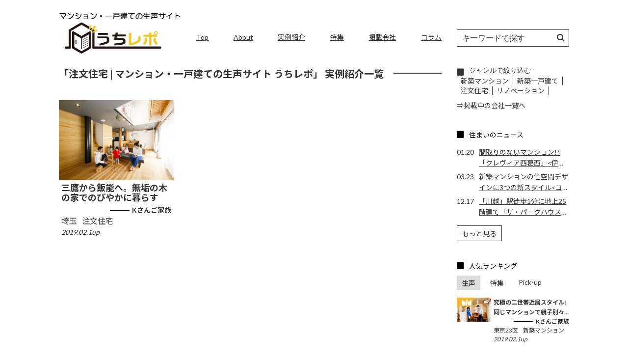

--- FILE ---
content_type: text/html; charset=UTF-8
request_url: http://uchi-repo.jp/category/genre/orderhouse/
body_size: 49686
content:
<!DOCTYPE html>
<html lang="ja" prefix="og: http://ogp.me/ns#">
<head>
	<meta charset="UTF-8">
	<meta name="viewport" content="width=device-width, initial-scale=1, maximum-scale=1, user-scalable=0"/>
	<meta HTTP-EQUIV="CACHE-CONTROL" CONTENT="NO-CACHE">
	<meta http-equiv="X-UA-Compatible" content="IE=edge">   <!-- IEの互換表示無効 -->
	<meta name="format-detection" content="telephone=no">   <!-- 電話番号自動リンク無効 -->
	<meta name="SKYPE_TOOLBAR" content="SKYPE_TOOLBAR_PARSER_COMPATIBLE">   <!-- Skypeによる電話番号置換無効 -->
<link rel="shortcut icon" type="image/png" href="http://uchi-repo.jp/wp-content/themes/Uchirepo/assets/img/favicon.ico" />


<link href="https://use.fontawesome.com/releases/v5.6.3/css/all.css" rel="stylesheet">
<link href="http://uchi-repo.jp/wp-content/themes/Uchirepo/assets/css/fontello.css" rel="stylesheet">
	<link href="http://uchi-repo.jp/wp-content/themes/Uchirepo/assets/css/icon-style.css" rel="stylesheet">
<link href="http://uchi-repo.jp/wp-content/themes/Uchirepo/assets/css/common.css" rel="stylesheet">
<link href="http://uchi-repo.jp/wp-content/themes/Uchirepo/assets/css/style.css" rel="stylesheet">
<link href="http://uchi-repo.jp/wp-content/themes/Uchirepo/assets/css/selfplus_qt.css" rel="stylesheet">
<link href="http://uchi-repo.jp/wp-content/themes/Uchirepo/assets/css/common.css" rel="stylesheet">
<link href="http://uchi-repo.jp/wp-content/themes/Uchirepo/assets/css/add.css" rel="stylesheet">
<script src="https://ajax.googleapis.com/ajax/libs/jquery/3.3.1/jquery.min.js"></script>

		<!-- All in One SEO 4.1.6.2 -->
		<title>注文住宅 | マンション・一戸建ての生声サイト うちレポ</title>
		<meta name="robots" content="noindex, max-snippet:-1, max-image-preview:large, max-video-preview:-1" />
		<link rel="canonical" href="http://uchi-repo.jp/category/genre/orderhouse/" />
		<script type="application/ld+json" class="aioseo-schema">
			{"@context":"https:\/\/schema.org","@graph":[{"@type":"WebSite","@id":"http:\/\/uchi-repo.jp\/#website","url":"http:\/\/uchi-repo.jp\/","name":"\u30de\u30f3\u30b7\u30e7\u30f3\u30fb\u4e00\u6238\u5efa\u3066\u306e\u751f\u58f0\u30b5\u30a4\u30c8 \u3046\u3061\u30ec\u30dd","description":"\u3046\u3061\u30ec\u30dd\u306f\u53d6\u6750\u306b\u57fa\u3065\u304f\u4f4f\u307e\u3044\u306e\u751f\u58f0\u8a18\u4e8b\u3092\u4e2d\u5fc3\u306b\u3001\u5bb6\uff08\u3046\u3061\uff09\u306b\u95a2\u3059\u308b\u69d8\u3005\u306a\u60c5\u5831\u3092\u304a\u5c4a\u3051\u3059\u308b\u4f4f\u307e\u3044\u306e\u7dcf\u5408\u60c5\u5831\u30b5\u30a4\u30c8\u3067\u3059\u3002","inLanguage":"ja","publisher":{"@id":"http:\/\/uchi-repo.jp\/#organization"}},{"@type":"Organization","@id":"http:\/\/uchi-repo.jp\/#organization","name":"\u30de\u30f3\u30b7\u30e7\u30f3\u30fb\u4e00\u6238\u5efa\u3066\u306e\u751f\u58f0\u30b5\u30a4\u30c8 \u3046\u3061\u30ec\u30dd","url":"http:\/\/uchi-repo.jp\/","sameAs":["https:\/\/twitter.com\/2D4tafGdgt5A5Dc"]},{"@type":"BreadcrumbList","@id":"http:\/\/uchi-repo.jp\/category\/genre\/orderhouse\/#breadcrumblist","itemListElement":[{"@type":"ListItem","@id":"http:\/\/uchi-repo.jp\/#listItem","position":1,"item":{"@type":"WebPage","@id":"http:\/\/uchi-repo.jp\/","name":"\u30db\u30fc\u30e0","description":"\u4f4f\u307e\u3044\u306e\u201d\u751f\u58f0\u201d\u8a18\u4e8b\u306f\u9762\u767d\u3044\uff01\u300c\u3046\u3061\u30ec\u30dd\u300d\u306f\u301d\u5bb6\u3008\u3046\u3061\u3009\u2033\u306b\u95a2\u308f\u308b\u69d8\u3005\u306a\u60c5\u5831\u3092\u3001\u69d8\u3005\u306a\u4eba\u305f\u3061\u306e\u301d\u751f\u306e\u58f0\u2033\u3092\u901a\u3057\u3066\u7686\u3055\u3093\u306b\u304a\u5c4a\u3051\u3057\u307e\u3059\u3002","url":"http:\/\/uchi-repo.jp\/"},"nextItem":"http:\/\/uchi-repo.jp\/category\/genre\/#listItem"},{"@type":"ListItem","@id":"http:\/\/uchi-repo.jp\/category\/genre\/#listItem","position":2,"item":{"@type":"WebPage","@id":"http:\/\/uchi-repo.jp\/category\/genre\/","name":"\u30b8\u30e3\u30f3\u30eb\u3067\u7d5e\u308a\u8fbc\u3080","url":"http:\/\/uchi-repo.jp\/category\/genre\/"},"nextItem":"http:\/\/uchi-repo.jp\/category\/genre\/orderhouse\/#listItem","previousItem":"http:\/\/uchi-repo.jp\/#listItem"},{"@type":"ListItem","@id":"http:\/\/uchi-repo.jp\/category\/genre\/orderhouse\/#listItem","position":3,"item":{"@type":"WebPage","@id":"http:\/\/uchi-repo.jp\/category\/genre\/orderhouse\/","name":"\u6ce8\u6587\u4f4f\u5b85","url":"http:\/\/uchi-repo.jp\/category\/genre\/orderhouse\/"},"previousItem":"http:\/\/uchi-repo.jp\/category\/genre\/#listItem"}]},{"@type":"CollectionPage","@id":"http:\/\/uchi-repo.jp\/category\/genre\/orderhouse\/#collectionpage","url":"http:\/\/uchi-repo.jp\/category\/genre\/orderhouse\/","name":"\u6ce8\u6587\u4f4f\u5b85 | \u30de\u30f3\u30b7\u30e7\u30f3\u30fb\u4e00\u6238\u5efa\u3066\u306e\u751f\u58f0\u30b5\u30a4\u30c8 \u3046\u3061\u30ec\u30dd","inLanguage":"ja","isPartOf":{"@id":"http:\/\/uchi-repo.jp\/#website"},"breadcrumb":{"@id":"http:\/\/uchi-repo.jp\/category\/genre\/orderhouse\/#breadcrumblist"}}]}
		</script>
		<script type="text/javascript" >
			window.ga=window.ga||function(){(ga.q=ga.q||[]).push(arguments)};ga.l=+new Date;
			ga('create', "UA-133513185-1", 'auto');
			ga('send', 'pageview');
		</script>
		<script async src="https://www.google-analytics.com/analytics.js"></script>
		<!-- All in One SEO -->

<link rel='dns-prefetch' href='//s.w.org' />
<link rel="alternate" type="application/rss+xml" title="マンション・一戸建ての生声サイト うちレポ &raquo; 注文住宅 カテゴリーのフィード" href="http://uchi-repo.jp/category/genre/orderhouse/feed/" />
		<script type="text/javascript">
			window._wpemojiSettings = {"baseUrl":"https:\/\/s.w.org\/images\/core\/emoji\/13.1.0\/72x72\/","ext":".png","svgUrl":"https:\/\/s.w.org\/images\/core\/emoji\/13.1.0\/svg\/","svgExt":".svg","source":{"concatemoji":"http:\/\/uchi-repo.jp\/wp-includes\/js\/wp-emoji-release.min.js?ver=5.8.12"}};
			!function(e,a,t){var n,r,o,i=a.createElement("canvas"),p=i.getContext&&i.getContext("2d");function s(e,t){var a=String.fromCharCode;p.clearRect(0,0,i.width,i.height),p.fillText(a.apply(this,e),0,0);e=i.toDataURL();return p.clearRect(0,0,i.width,i.height),p.fillText(a.apply(this,t),0,0),e===i.toDataURL()}function c(e){var t=a.createElement("script");t.src=e,t.defer=t.type="text/javascript",a.getElementsByTagName("head")[0].appendChild(t)}for(o=Array("flag","emoji"),t.supports={everything:!0,everythingExceptFlag:!0},r=0;r<o.length;r++)t.supports[o[r]]=function(e){if(!p||!p.fillText)return!1;switch(p.textBaseline="top",p.font="600 32px Arial",e){case"flag":return s([127987,65039,8205,9895,65039],[127987,65039,8203,9895,65039])?!1:!s([55356,56826,55356,56819],[55356,56826,8203,55356,56819])&&!s([55356,57332,56128,56423,56128,56418,56128,56421,56128,56430,56128,56423,56128,56447],[55356,57332,8203,56128,56423,8203,56128,56418,8203,56128,56421,8203,56128,56430,8203,56128,56423,8203,56128,56447]);case"emoji":return!s([10084,65039,8205,55357,56613],[10084,65039,8203,55357,56613])}return!1}(o[r]),t.supports.everything=t.supports.everything&&t.supports[o[r]],"flag"!==o[r]&&(t.supports.everythingExceptFlag=t.supports.everythingExceptFlag&&t.supports[o[r]]);t.supports.everythingExceptFlag=t.supports.everythingExceptFlag&&!t.supports.flag,t.DOMReady=!1,t.readyCallback=function(){t.DOMReady=!0},t.supports.everything||(n=function(){t.readyCallback()},a.addEventListener?(a.addEventListener("DOMContentLoaded",n,!1),e.addEventListener("load",n,!1)):(e.attachEvent("onload",n),a.attachEvent("onreadystatechange",function(){"complete"===a.readyState&&t.readyCallback()})),(n=t.source||{}).concatemoji?c(n.concatemoji):n.wpemoji&&n.twemoji&&(c(n.twemoji),c(n.wpemoji)))}(window,document,window._wpemojiSettings);
		</script>
		<style type="text/css">
img.wp-smiley,
img.emoji {
	display: inline !important;
	border: none !important;
	box-shadow: none !important;
	height: 1em !important;
	width: 1em !important;
	margin: 0 .07em !important;
	vertical-align: -0.1em !important;
	background: none !important;
	padding: 0 !important;
}
</style>
	<link rel='stylesheet' id='wp-block-library-css'  href='http://uchi-repo.jp/wp-includes/css/dist/block-library/style.min.css?ver=5.8.12' type='text/css' media='all' />
<link rel='stylesheet' id='contact-form-7-css'  href='http://uchi-repo.jp/wp-content/plugins/contact-form-7/includes/css/styles.css?ver=5.5.3' type='text/css' media='all' />
<link rel='stylesheet' id='contact-form-7-confirm-css'  href='http://uchi-repo.jp/wp-content/plugins/contact-form-7-add-confirm/includes/css/styles.css?ver=5.1' type='text/css' media='all' />
<link rel='stylesheet' id='wpcf7-redirect-script-frontend-css'  href='http://uchi-repo.jp/wp-content/plugins/wpcf7-redirect/build/css/wpcf7-redirect-frontend.min.css?ver=5.8.12' type='text/css' media='all' />
<link rel='stylesheet' id='site-css-css'  href='http://uchi-repo.jp/wp-content/themes/Uchirepo/assets/css/style.css?ver=1628646909' type='text/css' media='all' />
<script type='text/javascript' src='http://uchi-repo.jp/wp-includes/js/jquery/jquery.min.js?ver=3.6.0' id='jquery-core-js'></script>
<script type='text/javascript' src='http://uchi-repo.jp/wp-includes/js/jquery/jquery-migrate.min.js?ver=3.3.2' id='jquery-migrate-js'></script>
<link rel="https://api.w.org/" href="http://uchi-repo.jp/wp-json/" /><link rel="alternate" type="application/json" href="http://uchi-repo.jp/wp-json/wp/v2/categories/4" /><link rel="EditURI" type="application/rsd+xml" title="RSD" href="http://uchi-repo.jp/xmlrpc.php?rsd" />
<link rel="wlwmanifest" type="application/wlwmanifest+xml" href="http://uchi-repo.jp/wp-includes/wlwmanifest.xml" /> 
<meta name="generator" content="WordPress 5.8.12" />
</head>
<body><div class="conts">
	<div class="container conts-flex">
		<div class="l-main">
			<header id="header">
	<div class="l-header_main">
		<div class="l-header1">
			<div class="h-logo">
				<h1>
					<a href="http://uchi-repo.jp">
						<img src="http://uchi-repo.jp/wp-content/themes/Uchirepo/assets/img/logo.png" alt="">
					</a>
				</h1>
			</div>
		</div>
		<div class="l-header2">
			<div class="h-count">
				<div class="date">
					<p>
						2024.12.25						更新
					</p>
				</div>
				<div class="count">
						掲載実例
						<div class="count_main" id="count"></div>
						 組
				</div>
				<script>
										var str = '10';
					var content = str.split("");
					if(content.length<=6){
						for(var j = 0;j<6-content.length;j++){
							var c_span = document.createElement("span");
							c_span.innerHTML = '0';
							$("#count").append(c_span); 
						}
					}
					for(var i = 0;i<content.length;i++){
						var c_span = document.createElement("span");
						c_span.innerHTML = content[i];
						$("#count").append(c_span); 
					}
				</script>
			</div>
			<div class="h-menu">
				<ul id="menu-%e3%82%b0%e3%83%ad%e3%83%bc%e3%83%90%e3%83%ab%e3%83%a1%e3%83%8b%e3%83%a5%e3%83%bc" class="menu"><li id="menu-item-91" class="menu-item menu-item-type-post_type menu-item-object-page menu-item-home menu-item-91"><a href="http://uchi-repo.jp/">Top</a></li>
<li id="menu-item-240" class="menu-item menu-item-type-post_type menu-item-object-page menu-item-240"><a href="http://uchi-repo.jp/about/">About</a></li>
<li id="menu-item-121" class="menu-item menu-item-type-custom menu-item-object-custom menu-item-121"><a href="http://uchi-repo.jp/illustration/">実例紹介</a></li>
<li id="menu-item-132" class="menu-item menu-item-type-custom menu-item-object-custom menu-item-132"><a href="http://uchi-repo.jp/feature/">特集</a></li>
<li id="menu-item-120" class="menu-item menu-item-type-custom menu-item-object-custom menu-item-120"><a href="http://uchi-repo.jp/realestate">掲載会社</a></li>
<li id="menu-item-1018" class="menu-item menu-item-type-custom menu-item-object-custom menu-item-1018"><a href="http://uchi-repo.jp/column/">コラム</a></li>
</ul>			</div>
		</div>
	</div>
</header>			<div class="c-title01">
				<h2>
					「注文住宅 | マンション・一戸建ての生声サイト うちレポ」 実例紹介一覧
					<span></span>
				</h2>
			</div>
			<div class="c-list01">
				<div class="c-list01_main  c-pagi--list">
						                            <div class="c-list01_items news-none">									<a href="http://uchi-repo.jp/illustration/264/">
										<div class="img">
											<img width="1024" height="683" src="http://uchi-repo.jp/wp-content/uploads/2019/01/MG_4307-e1548842421218.jpg" class="attachment-full size-full wp-post-image" alt="" loading="lazy" />										</div>
										<div class="inner">
																								<div class="tlt">
														<h3 class="textlimit textline__2">
															三鷹から飯能へ。無垢の木の家でのびやかに暮らす														</h3>
													</div>
																																					<div class="name">
														<p>
															<span></span>
															Kさんご家族														</p>
													</div>
																								<div class="cats">
																								<p class="cats_items">
													埼玉												</p>
												<p class="cats_items">
													注文住宅												</p>
											</div>
											<div class="cats cats_bold">
												<!-- Common Taxonomy -->
																																							<!-- End Common Taxonomy -->
											</div>
											<div class="date">
												<p>
													2019.02.1up
												</p>
											</div>
										</div>
									</a>
								</div>
	                        				</div>
				<input type="hidden" id="current_page" value="">
				<input type="hidden" id="show_per_page" value="">
				<div class="c-pager">
					<div class="c-pager__content pagination">
					</div>
				</div>
			</div>
		</div>
		<div class="l-sidebar">
			<div id="search-3" class="sidebar-main"><div class="sidebar-main">
	<form role="search" method="get" class="searchform" action="http://uchi-repo.jp/">
	      <input type="text" class="search-field"
	          placeholder="キーワードで探す"
	          value="" name="s" />
	    <label class="label__submit"><input type="submit" value="" /></label>
	</form>
</div></div><div id="categorycommon_widget-2" class="sidebar-main">			<div class="sidebar-main">
				<div class="c-cats_list">
					<div class="c-cats_main" id="cats_list">
						<div class="c-cats_child">										<div class="c-cats_tlt">
											<p class="icon-common01 fontello">
												 ジャンルで絞り込む											</p>
										</div>
									<ul>								           <li>
								           	<a href="http://uchi-repo.jp/category/genre/newmansion/">
								           		新築マンション								           	</a>
								           </li>
								           								           <li>
								           	<a href="http://uchi-repo.jp/category/genre/new_detachedhouse/">
								           		新築一戸建て								           	</a>
								           </li>
								           								           <li>
								           	<a href="http://uchi-repo.jp/category/genre/orderhouse/">
								           		注文住宅								           	</a>
								           </li>
								           								           <li>
								           	<a href="http://uchi-repo.jp/category/genre/renovation/">
								           		リノベーション								           	</a>
								           </li>
								           </ul></div>						<a href="http://uchi-repo.jp/realestate" class="cats_list__link">⇒掲載中の会社一覧へ</a>
					</div>
				</div>
			</div>
		</div><div id="news_widget-3" class="sidebar-main">				<h2 class="sidebartitle">住まいのニュース</h2>                <div class="c-newsList c-newsList_sidebar">
                                            <div class="c-newsList_main">
                                                           <div class="items">
                                    <a href="http://uchi-repo.jp/news/press/2012/">
                                        <p class="date">01.20</p>
                                        <p class="tlt textlimit textline__2">間取りのないマンション!? 「クレヴィア西葛西」<伊藤忠都市開発></p>
                                    </a>
                                </div>
                                                           <div class="items">
                                    <a href="http://uchi-repo.jp/news/press/1964/">
                                        <p class="date">03.23</p>
                                        <p class="tlt textlimit textline__2">新築マンションの住空間デザインに3つの新スタイル<コスモスイニシア></p>
                                    </a>
                                </div>
                                                           <div class="items">
                                    <a href="http://uchi-repo.jp/news/press/1956/">
                                        <p class="date">12.17</p>
                                        <p class="tlt textlimit textline__2">「川越」駅徒歩1分に地上25階建て「ザ・パークハウス　川越タワー」<三菱地所レジテンス・大栄不動産></p>
                                    </a>
                                </div>
                                                    </div>
                                    </div>
                <div class="c-btn01">
                    <a href="http://uchi-repo.jp/news">もっと見る</a>
                </div>
            </div>
		<div id="media_image-2" class="sidebar-main"><a href="http://uchi-repo.jp/qa/"><img width="300" height="196" src="http://uchi-repo.jp/wp-content/uploads/2019/03/qa-banner-300x196.jpg" class="image wp-image-781  attachment-medium size-medium" alt="" loading="lazy" style="max-width: 100%; height: auto;" srcset="http://uchi-repo.jp/wp-content/uploads/2019/03/qa-banner-300x196.jpg 300w, http://uchi-repo.jp/wp-content/uploads/2019/03/qa-banner.jpg 600w" sizes="(max-width: 300px) 100vw, 300px" /></a></div><div id="recentpost_widget-2" class="sidebar-main">        
            <h2 class="sidebartitle">人気ランキング</h2>            <div class="sidebarTab">
                <div class="tablink">
                    <a href="javascript:void(0)" class="tablink_items active"  onclick="openPost(event, 'illustration')">生声</a>
                    <a href="javascript:void(0)" class="tablink_items"  onclick="openPost(event, 'feature')">特集</a>
                    <a href="javascript:void(0)" class="tablink_items" onclick="openPost(event, 'pickup')">Pick-up</a>
                </div>
                <div id="illustration" class="tabcontent active">
                    <div class="c-list03 tab-content">
                                                    <div class="c-list03_main">
                                                                    <a href="http://uchi-repo.jp/illustration/133/">
                                        <div class="c-list03_items">
                                            <div class="img">
                                                <div class="thumb">
                                                    <img width="960" height="641" src="http://uchi-repo.jp/wp-content/uploads/2018/12/v133_main_190201daikyo.jpg" class="attachment-full size-full wp-post-image" alt="" loading="lazy" srcset="http://uchi-repo.jp/wp-content/uploads/2018/12/v133_main_190201daikyo.jpg 960w, http://uchi-repo.jp/wp-content/uploads/2018/12/v133_main_190201daikyo-300x200.jpg 300w, http://uchi-repo.jp/wp-content/uploads/2018/12/v133_main_190201daikyo-768x513.jpg 768w" sizes="(max-width: 960px) 100vw, 960px" />                                                </div>
                                            </div>
                                            <div class="inner">
                                                                                                        <div class="tlt">
                                                            <h3 class="textlimit textline__2">
                                                                究極の二世帯近居スタイル!同じマンションで親子別々の住戸を購入                                                            </h3>
                                                        </div>
                                                                                                                                                                <div class="name">
                                                            <p>
                                                                <span></span>
                                                                Kさんご家族                                                            </p>
                                                        </div>
                                                                                                        <div class="cats">
                                                                                                        <p class="cats_items">
                                                        東京23区                                                    </p>
                                                    <p class="cats_items">
                                                        新築マンション                                                    </p>
                                                </div>
                                                <div class="date">
                                                    <p>
                                                        2019.02.1up
                                                    </p>
                                                </div>
                                            </div>
                                        </div>
                                    </a>
                                                                    <a href="http://uchi-repo.jp/illustration/19/">
                                        <div class="c-list03_items">
                                            <div class="img">
                                                <div class="thumb">
                                                    <img width="1024" height="683" src="http://uchi-repo.jp/wp-content/uploads/2018/08/MG_4728-e1548836471568.jpg" class="attachment-full size-full wp-post-image" alt="" loading="lazy" />                                                </div>
                                            </div>
                                            <div class="inner">
                                                                                                        <div class="tlt">
                                                            <h3 class="textlimit textline__2">
                                                                東京の変化を見渡す一面ガラス窓のダイレクトビューは、何年経っても一番の贅沢です                                                            </h3>
                                                        </div>
                                                                                                                                                                <div class="name">
                                                            <p>
                                                                <span></span>
                                                                Nさんご夫妻                                                            </p>
                                                        </div>
                                                                                                        <div class="cats">
                                                                                                        <p class="cats_items">
                                                        東京23区                                                    </p>
                                                    <p class="cats_items">
                                                        新築マンション                                                    </p>
                                                </div>
                                                <div class="date">
                                                    <p>
                                                        2019.02.1up
                                                    </p>
                                                </div>
                                            </div>
                                        </div>
                                    </a>
                                                                    <a href="http://uchi-repo.jp/illustration/1398/">
                                        <div class="c-list03_items">
                                            <div class="img">
                                                <div class="thumb">
                                                    <img width="1024" height="683" src="http://uchi-repo.jp/wp-content/uploads/2019/10/190929z048-e1570086174280.jpg" class="attachment-full size-full wp-post-image" alt="" loading="lazy" />                                                </div>
                                            </div>
                                            <div class="inner">
                                                                                                        <div class="tlt">
                                                            <h3 class="textlimit textline__2">
                                                                突き抜ける空！ 開放感抜群のリビング！ 夢にまで見た“東京×100㎡×リノベマンション”                                                            </h3>
                                                        </div>
                                                                                                                                                                <div class="name">
                                                            <p>
                                                                <span></span>
                                                                Tさんご夫妻                                                            </p>
                                                        </div>
                                                                                                        <div class="cats">
                                                                                                        <p class="cats_items">
                                                        東京23区                                                    </p>
                                                    <p class="cats_items">
                                                        リノベーション                                                    </p>
                                                </div>
                                                <div class="date">
                                                    <p>
                                                        2019.10.15up
                                                    </p>
                                                </div>
                                            </div>
                                        </div>
                                    </a>
                                                            </div>
                            <div class="c-btn01">
                                <a href="http://uchi-repo.jp/illustration">もっと見る</a>
                            </div>
                                            </div>
                </div>
                <div id="feature" class="tabcontent">
                    <div class="c-list03 tab-content">
                                                    <div class="c-list03_main">
                                                                    <a href="http://uchi-repo.jp/feature/149/">
                                        <div class="c-list03_items">
                                            <div class="img">
                                                <div class="thumb">
                                                    <img width="1920" height="1527" src="http://uchi-repo.jp/wp-content/uploads/2018/12/9b20ffc7cd87b3e2c4d401a3baea834d_m.jpg" class="attachment-full size-full wp-post-image" alt="" loading="lazy" srcset="http://uchi-repo.jp/wp-content/uploads/2018/12/9b20ffc7cd87b3e2c4d401a3baea834d_m.jpg 1920w, http://uchi-repo.jp/wp-content/uploads/2018/12/9b20ffc7cd87b3e2c4d401a3baea834d_m-300x239.jpg 300w, http://uchi-repo.jp/wp-content/uploads/2018/12/9b20ffc7cd87b3e2c4d401a3baea834d_m-768x611.jpg 768w, http://uchi-repo.jp/wp-content/uploads/2018/12/9b20ffc7cd87b3e2c4d401a3baea834d_m-1024x814.jpg 1024w" sizes="(max-width: 1920px) 100vw, 1920px" />                                                </div>
                                            </div>
                                            <div class="inner">
                                                <div class="tlt">
                                                    <h3 class="textlimit textline__2">
                                                        変化と多様化の時代に適応する「住まい」選びの極意とは？                                                    </h3>
                                                </div>
                                                <div class="cats">
                                                                                                        <p class="cats_items">
                                                                                                            </p>
                                                    <p class="cats_items">
                                                                                                            </p>
                                                </div>
                                                <div class="date">
                                                    <p>
                                                        2019.02.1up
                                                    </p>
                                                </div>
                                            </div>
                                        </div>
                                    </a>
                                                                    <a href="http://uchi-repo.jp/feature/1858/">
                                        <div class="c-list03_items">
                                            <div class="img">
                                                <div class="thumb">
                                                    <img width="1060" height="707" src="http://uchi-repo.jp/wp-content/uploads/2021/06/machirepo_kasukabe_main.jpg" class="attachment-full size-full wp-post-image" alt="" loading="lazy" srcset="http://uchi-repo.jp/wp-content/uploads/2021/06/machirepo_kasukabe_main.jpg 1060w, http://uchi-repo.jp/wp-content/uploads/2021/06/machirepo_kasukabe_main-300x200.jpg 300w, http://uchi-repo.jp/wp-content/uploads/2021/06/machirepo_kasukabe_main-768x512.jpg 768w, http://uchi-repo.jp/wp-content/uploads/2021/06/machirepo_kasukabe_main-1024x683.jpg 1024w" sizes="(max-width: 1060px) 100vw, 1060px" />                                                </div>
                                            </div>
                                            <div class="inner">
                                                <div class="tlt">
                                                    <h3 class="textlimit textline__2">
                                                        うちレポ×街レポvol.2  通勤も子育てもラクラク！　理想のベッドタウン、春日部                                                    </h3>
                                                </div>
                                                <div class="cats">
                                                                                                        <p class="cats_items">
                                                                                                            </p>
                                                    <p class="cats_items">
                                                                                                            </p>
                                                </div>
                                                <div class="date">
                                                    <p>
                                                        2021.06.3up
                                                    </p>
                                                </div>
                                            </div>
                                        </div>
                                    </a>
                                                                    <a href="http://uchi-repo.jp/feature/273/">
                                        <div class="c-list03_items">
                                            <div class="img">
                                                <div class="thumb">
                                                    <img width="1024" height="683" src="http://uchi-repo.jp/wp-content/uploads/2019/01/edcd06041ec243e0a13d787eb1d37884_m-e1548846899969.jpg" class="attachment-full size-full wp-post-image" alt="" loading="lazy" />                                                </div>
                                            </div>
                                            <div class="inner">
                                                <div class="tlt">
                                                    <h3 class="textlimit textline__2">
                                                        激動の2019年 どうなる!?首都圏の住宅市場                                                    </h3>
                                                </div>
                                                <div class="cats">
                                                                                                        <p class="cats_items">
                                                                                                            </p>
                                                    <p class="cats_items">
                                                                                                            </p>
                                                </div>
                                                <div class="date">
                                                    <p>
                                                        2019.02.1up
                                                    </p>
                                                </div>
                                            </div>
                                        </div>
                                    </a>
                                                            </div>
                            <div class="c-btn01">
                                <a href="http://uchi-repo.jp/feature">もっと見る</a>
                            </div>
                                            </div>
                </div>
                <div id="pickup" class="tabcontent">
                    <div class="c-list03 tab-content">
                                                    <div class="c-list03_main">
                                                                    <a href="http://uchi-repo.jp/news/pick_up/155/">
                                        <div class="c-list03_items">
                                            <div class="img">
                                                <div class="thumb">
                                                    <img width="1024" height="683" src="http://uchi-repo.jp/wp-content/uploads/2018/12/IMG_4394-e1548846496157.jpg" class="attachment-full size-full wp-post-image" alt="" loading="lazy" />                                                </div>
                                            </div>
                                            <div class="inner">
                                                <div class="tlt">
                                                    <h3 class="textlimit textline__2">
                                                        進化する東京イースト！次の波は金町へ？                                                    </h3>
                                                </div>
                                                <div class="cats">
                                                                                                        <p class="cats_items">
                                                                                                            </p>
                                                    <p class="cats_items">
                                                                                                            </p>
                                                </div>
                                                <div class="date">
                                                    <p>
                                                        2019.02.1up
                                                    </p>
                                                </div>
                                            </div>
                                        </div>
                                    </a>
                                                                    <a href="http://uchi-repo.jp/news/pick_up/934/">
                                        <div class="c-list03_items">
                                            <div class="img">
                                                <div class="thumb">
                                                    <img width="1024" height="683" src="http://uchi-repo.jp/wp-content/uploads/2019/04/IMG_5539-e1556679189189.jpg" class="attachment-full size-full wp-post-image" alt="" loading="lazy" />                                                </div>
                                            </div>
                                            <div class="inner">
                                                <div class="tlt">
                                                    <h3 class="textlimit textline__2">
                                                        20年越しの大改革！ 変わる”鶴瀬”の飾らない暮らし                                                    </h3>
                                                </div>
                                                <div class="cats">
                                                                                                        <p class="cats_items">
                                                                                                            </p>
                                                    <p class="cats_items">
                                                                                                            </p>
                                                </div>
                                                <div class="date">
                                                    <p>
                                                        2019.05.1up
                                                    </p>
                                                </div>
                                            </div>
                                        </div>
                                    </a>
                                                                    <a href="http://uchi-repo.jp/news/pick_up/638/">
                                        <div class="c-list03_items">
                                            <div class="img">
                                                <div class="thumb">
                                                    <img width="2736" height="1824" src="http://uchi-repo.jp/wp-content/uploads/2019/02/IMG_4867.jpg" class="attachment-full size-full wp-post-image" alt="" loading="lazy" srcset="http://uchi-repo.jp/wp-content/uploads/2019/02/IMG_4867.jpg 2736w, http://uchi-repo.jp/wp-content/uploads/2019/02/IMG_4867-300x200.jpg 300w, http://uchi-repo.jp/wp-content/uploads/2019/02/IMG_4867-768x512.jpg 768w, http://uchi-repo.jp/wp-content/uploads/2019/02/IMG_4867-1024x683.jpg 1024w" sizes="(max-width: 2736px) 100vw, 2736px" />                                                </div>
                                            </div>
                                            <div class="inner">
                                                <div class="tlt">
                                                    <h3 class="textlimit textline__2">
                                                        大変貌を遂げた武蔵小金井駅前　更なる再開発が進む注目エリアへ、いざ！                                                    </h3>
                                                </div>
                                                <div class="cats">
                                                                                                        <p class="cats_items">
                                                                                                            </p>
                                                    <p class="cats_items">
                                                                                                            </p>
                                                </div>
                                                <div class="date">
                                                    <p>
                                                        2019.03.1up
                                                    </p>
                                                </div>
                                            </div>
                                        </div>
                                    </a>
                                                            </div>
                            <div class="c-btn01">
                                <a href="http://uchi-repo.jp/newstax/pick_up">もっと見る</a>
                            </div>
                                            </div>
                </div>
            </div>
            <script>
                function openPost(evt, postName) {
                    var i, tabcontent, tablinks;
                    tabcontent = document.getElementsByClassName("tabcontent");
                    for (i = 0; i < tabcontent.length; i++) {
                        tabcontent[i].style.display = "none";
                    }
                    tablinks = document.getElementsByClassName("tablink_items");
                    for (i = 0; i < tablinks.length; i++) {
                        tablinks[i].className = tablinks[i].className.replace(" active", "");
                    }
                    document.getElementById(postName).style.display = "block";
                    evt.currentTarget.className += " active";
                }
            </script>
        </div>
        <div id="messageform_widget-2" class="sidebar-main">			<div class="sidebar-main">
				<div class="c-message">
					<div class="c-message_main">
						<h3>
							うちレポへのご意見をお聞かせ下さい
						</h3>
						<div role="form" class="wpcf7" id="wpcf7-f185-o1" lang="ja" dir="ltr">
<div class="screen-reader-response"><p role="status" aria-live="polite" aria-atomic="true"></p> <ul></ul></div>
<form name="contact_form" action="/category/genre/orderhouse/#wpcf7-f185-o1" method="post" class="wpcf7-form init" novalidate="novalidate" data-status="init">
<div style="display: none;">
<input type="hidden" name="_wpcf7" value="185" />
<input type="hidden" name="_wpcf7_version" value="5.5.3" />
<input type="hidden" name="_wpcf7_locale" value="ja" />
<input type="hidden" name="_wpcf7_unit_tag" value="wpcf7-f185-o1" />
<input type="hidden" name="_wpcf7_container_post" value="0" />
<input type="hidden" name="_wpcf7_posted_data_hash" value="" />
</div>
<p><span class="wpcf7-form-control-wrap message"><textarea name="message" cols="40" rows="10" class="wpcf7-form-control wpcf7-textarea wpcf7-validates-as-required" aria-required="true" aria-invalid="false"></textarea></span><br />
<input type="submit" value="うちレポに意見を送る" class="wpcf7-form-control has-spinner wpcf7-submit btn" /></p>
<div class="wpcf7-response-output" aria-hidden="true"></div></form></div>						<a href="http://uchi-repo.jp/wordpress/contact/" class="link">ご返信の必要なお問い合わせはこちら</a>
					</div>
				</div>
			</div>
		</div><div id="banner_widget-3" class="sidebar-main">			<div class="sidebar-main">
				<div class="c-banner">
					<div class="c-banner_main">
						<div class="c-banner_items">
							<a href="">
								<img src="" />
							</a>
							<a href="">
								<img src="" />
							</a>
							<a href="">
								<img src="" />
							</a>
							<a href="">
								<img src="" />
							</a>
							<a href="">
								<img src="" />
							</a>
						</div>
					</div>
				</div>
			</div>
		</div><div id="banner_widget-2" class="sidebar-main">			<div class="sidebar-main">
				<div class="c-banner">
					<div class="c-banner_main">
						<div class="c-banner_items">
							<a href="https://lions-mansion.jp/lions/?trflg=1">
								<img src="http://uchi-repo.jp/wp-content/uploads/2019/01/a01_bnr_190201daikyo.jpg" />
							</a>
							<a href="https://lions-mansion.jp/lions/?trflg=1">
								<img src="http://uchi-repo.jp/wp-content/uploads/2019/01/a01_bnr_190201daikyo.jpg" />
							</a>
							<a href="http://www.sankyo-group.com/modelhouse/">
								<img src="http://uchi-repo.jp/wp-content/uploads/2019/01/bnr_a02_190201sankyokensetsu.jpg" />
							</a>
							<a href="https://www.cs-mansion.net/renovation">
								<img src="http://uchi-repo.jp/wp-content/uploads/2019/10/シーズクリエイト_バナー.jpg" />
							</a>
							<a href="https://www.sgr-sumai.jp/">
								<img src="http://uchi-repo.jp/wp-content/uploads/2019/09/sougoujisho_link-01.jpg" />
							</a>
						</div>
					</div>
				</div>
			</div>
		</div>		</div>
	</div>
</div>
<footer id="footer">
	<div class="container">
		<div class="l-footer_main">
			<div class="f-menu">
				<ul id="menu-%e3%83%95%e3%83%83%e3%82%bf%e3%83%bc%e3%83%a1%e3%83%8b%e3%83%a5%e3%83%bc" class="footer-menu"><li id="menu-item-180" class="menu-item menu-item-type-post_type menu-item-object-page menu-item-180"><a href="http://uchi-repo.jp/sitemap/">サイトマップ</a></li>
<li id="menu-item-178" class="menu-item menu-item-type-post_type menu-item-object-page menu-item-178"><a href="http://uchi-repo.jp/privacy/">ご利用規約</a></li>
<li id="menu-item-179" class="menu-item menu-item-type-post_type menu-item-object-page menu-item-179"><a href="http://uchi-repo.jp/policy/">個人情報保護方針</a></li>
<li id="menu-item-247" class="menu-item menu-item-type-post_type menu-item-object-page menu-item-247"><a href="http://uchi-repo.jp/company/">運営会社</a></li>
<li id="menu-item-177" class="menu-item menu-item-type-post_type menu-item-object-page menu-item-177"><a href="http://uchi-repo.jp/contact/">お問い合わせ</a></li>
</ul>			</div>
			<div class="f-copyright">
				<p>
					<a href="https://b-breeze.com/" target="_blank">株式会社ブリーズ</a>
				</p>
			</div>
		</div>
	</div>
</footer>
<script src="http://uchi-repo.jp/wp-content/themes/Uchirepo/assets/js/common.js"></script>
<script type='text/javascript' src='http://uchi-repo.jp/wp-includes/js/dist/vendor/regenerator-runtime.min.js?ver=0.13.7' id='regenerator-runtime-js'></script>
<script type='text/javascript' src='http://uchi-repo.jp/wp-includes/js/dist/vendor/wp-polyfill.min.js?ver=3.15.0' id='wp-polyfill-js'></script>
<script type='text/javascript' id='contact-form-7-js-extra'>
/* <![CDATA[ */
var wpcf7 = {"api":{"root":"http:\/\/uchi-repo.jp\/wp-json\/","namespace":"contact-form-7\/v1"}};
/* ]]> */
</script>
<script type='text/javascript' src='http://uchi-repo.jp/wp-content/plugins/contact-form-7/includes/js/index.js?ver=5.5.3' id='contact-form-7-js'></script>
<script type='text/javascript' src='http://uchi-repo.jp/wp-includes/js/jquery/jquery.form.min.js?ver=4.3.0' id='jquery-form-js'></script>
<script type='text/javascript' src='http://uchi-repo.jp/wp-content/plugins/contact-form-7-add-confirm/includes/js/scripts.js?ver=5.1' id='contact-form-7-confirm-js'></script>
<script type='text/javascript' id='wpcf7-redirect-script-js-extra'>
/* <![CDATA[ */
var wpcf7r = {"ajax_url":"http:\/\/uchi-repo.jp\/wp-admin\/admin-ajax.php"};
/* ]]> */
</script>
<script type='text/javascript' src='http://uchi-repo.jp/wp-content/plugins/wpcf7-redirect/build/js/wpcf7-redirect-frontend-script.js?ver=1.1' id='wpcf7-redirect-script-js'></script>
<script type='text/javascript' src='http://uchi-repo.jp/wp-includes/js/wp-embed.min.js?ver=5.8.12' id='wp-embed-js'></script>
</body>
</html>

--- FILE ---
content_type: text/css
request_url: http://uchi-repo.jp/wp-content/themes/Uchirepo/assets/css/fontello.css
body_size: 3219
content:
@font-face {
  font-family: 'fontello';
  src: url('../font/fontello.eot?31779394');
  src: url('../font/fontello.eot?31779394#iefix') format('embedded-opentype'),
       url('../font/fontello.woff2?31779394') format('woff2'),
       url('../font/fontello.woff?31779394') format('woff'),
       url('../font/fontello.ttf?31779394') format('truetype'),
       url('../font/fontello.svg?31779394#fontello') format('svg');
  font-weight: normal;
  font-style: normal;
}
/* Chrome hack: SVG is rendered more smooth in Windozze. 100% magic, uncomment if you need it. */
/* Note, that will break hinting! In other OS-es font will be not as sharp as it could be */
/*
@media screen and (-webkit-min-device-pixel-ratio:0) {
  @font-face {
    font-family: 'fontello';
    src: url('../font/fontello.svg?31779394#fontello') format('svg');
  }
}
*/
 
 [class^="icon-"]:before, [class*=" icon-"]:before {
  font-family: "fontello";
  font-style: normal;
  font-weight: normal;
  speak: none;
 
  display: inline-block;
  text-decoration: inherit;
  width: 1em;
  margin-right: .2em;
  text-align: center;
  /* opacity: .8; */
 
  /* For safety - reset parent styles, that can break glyph codes*/
  font-variant: normal;
  text-transform: none;
 
  /* fix buttons height, for twitter bootstrap */
  line-height: 1em;
 
  /* Animation center compensation - margins should be symmetric */
  /* remove if not needed */
  margin-left: .2em;
 
  /* you can be more comfortable with increased icons size */
  /* font-size: 120%; */
 
  /* Font smoothing. That was taken from TWBS */
  -webkit-font-smoothing: antialiased;
  -moz-osx-font-smoothing: grayscale;
 
  /* Uncomment for 3D effect */
  /* text-shadow: 1px 1px 1px rgba(127, 127, 127, 0.3); */
}
 
.icon-selfplus_tonext02:before { content: '\e800'; } /* '' */
.icon-selfplus_toback02:before { content: '\e801'; } /* '' */
.icon-selfplus_toback01:before { content: '\e802'; } /* '' */
.icon-selfplus_tonext01:before { content: '\e803'; } /* '' */
.icon-selfplus_totop:before { content: '\e804'; } /* '' */
.icon-left-open:before { content: '\e805'; } /* '' */
.icon-right-open:before { content: '\e806'; } /* '' */
.icon-search:before { content: '\e807'; } /* '' */
.icon-tags:before { content: '\e808'; } /* '' */
.icon-cancel:before { content: '\e809'; } /* '' */
.icon-search-1:before { content: '\e80a'; } /* '' */
.icon-cancel-1:before { content: '\e80b'; } /* '' */
.icon-cw:before { content: '\e80c'; } /* '' */
.icon-down-dir:before { content: '\e80d'; } /* '' */
.icon-chart:before { content: '\e80e'; } /* '' */
.icon-clock-alt:before { content: '\e80f'; } /* '' */
.icon-folder:before { content: '\e810'; } /* '' */
.icon-home:before { content: '\e811'; } /* '' */
.icon-eye:before { content: '\e812'; } /* '' */
.icon-eye-1:before { content: '\e813'; } /* '' */
.icon-originalicon_new:before { content: '\e814'; } /* '' */
.icon-crown:before { content: '\e844'; } /* '' */
.icon-menu:before { content: '\f0c9'; } /* '' */
.icon-quote-left:before { content: '\f10d'; } /* '' */
.icon-quote-right:before { content: '\f10e'; } /* '' */
.icon-doc-text-inv:before { content: '\f15c'; } /* '' */

--- FILE ---
content_type: text/css
request_url: http://uchi-repo.jp/wp-content/themes/Uchirepo/assets/css/icon-style.css
body_size: 933
content:
@font-face {
  font-family: 'icomoon';
  src:  url('fonts/icomoon.eot?gjllns');
  src:  url('fonts/icomoon.eot?gjllns#iefix') format('embedded-opentype'),
    url('fonts/icomoon.ttf?gjllns') format('truetype'),
    url('fonts/icomoon.woff?gjllns') format('woff'),
    url('fonts/icomoon.svg?gjllns#icomoon') format('svg');
  font-weight: normal;
  font-style: normal;
  font-display: block;
}

[class^="icon-"], [class*=" icon-"] {
  /* use !important to prevent issues with browser extensions that change fonts */
  font-family: 'icomoon' !important;
  speak: none;
  font-style: normal;
  font-weight: normal;
  font-variant: normal;
  text-transform: none;
  line-height: 1;

  /* Better Font Rendering =========== */
  -webkit-font-smoothing: antialiased;
  -moz-osx-font-smoothing: grayscale;
}

.icon-feedly:before {
  content: "\e901";
  color: #2bb24c;
}
.icon-hatenabookmark:before {
  content: "\e900";
  color: #00a4de;
}


--- FILE ---
content_type: text/css
request_url: http://uchi-repo.jp/wp-content/themes/Uchirepo/assets/css/common.css
body_size: 9250
content:
@charset "UTF-8";

@import url(https://fonts.googleapis.com/css?family=Lato:400,700);
@import url(http://fonts.googleapis.com/earlyaccess/notosansjp.css);

html, body, div, span, applet, object, iframe,
h1, h2, h3, h4, h5, h6, p, blockquote, pre,
a, abbr, acronym, address, big, cite, code,
del, dfn, em, img, ins, kbd, q, s, samp,
small, strike, strong, sub, sup, tt, var,
b, u, i, center, dl, dt, dd, ol, ul, li,
fieldset, form, label, legend,
table, caption, tbody, tfoot, thead, tr, th, td,
article, aside, canvas, details, embed,
figure, figcaption, footer, header, main,
menu, nav, output, ruby, section, summary,
time, mark, audio, video {
  font-family: Lato, "Noto Sans JP", "游ゴシック Medium", "游ゴシック体", "Yu Gothic Medium", YuGothic, "ヒラギノ角ゴ ProN", "Hiragino Kaku Gothic ProN", "メイリオ", Meiryo, "ＭＳ Ｐゴシック", "MS PGothic", sans-serif;
  margin: 0;
  padding: 0;
  border: 0;
  font-style: normal;
  font-weight: normal;
  font-size: 62.5%;
  vertical-align: baseline; }

main, article, aside, details, figcaption, figure, footer, header, menu, nav, section {
  display: block; }

html {
  overflow-y: scroll;
  -moz-text-size-adjust: none;
  -ms-text-size-adjust: 100%;
  -webkit-text-size-adjust: 100%;
  text-size-adjust: 100%; }

*, *:before, *:after {
  -webkit-box-sizing: border-box;
  box-sizing: border-box; }

blockquote, q {
  quotes: none; }

blockquote:before, blockquote:after, q:before, q:after {
  content: none; }

input, textarea {
  margin: 0;
  padding: 0; }

input::-webkit-input-placeholder, input:-moz-placeholder, textarea::-webkit-input-placeholder, textarea:-moz-placeholder {
  color: #888; }

textarea, select, input[type="button"], input[type="submit"], input[type="search"], input[type="reset"] {
  -webkit-appearance: none; }

ol, ul {
  margin-top: 0;
  margin-bottom: 0;
  list-style: none; }

strong {
  font-weight: bold; }

table {
  border-collapse: collapse;
  border-spacing: 0;
  width: 100%; }

caption, th {
  text-align: left; }

a:focus {
  outline: none; }

.clearfix {
  clear: both;
}
.clearfix:after {
  content: "";
  clear: both;
  display: block; }

img {
  max-width: 100%;
  vertical-align: top;
  　font-size: 0;
  　line-height: 0; }

/* margin-top */
.mt00 {
  margin-top: 0px !important; }

.mt05 {
  margin-top: 5px !important; }

.mt10 {
  margin-top: 10px !important; }

.mt15 {
  margin-top: 15px !important; }

.mt20 {
  margin-top: 20px !important; }

.mt25 {
  margin-top: 25px !important; }

.mt30 {
  margin-top: 30px !important; }

.mt35 {
  margin-top: 35px !important; }

.mt40 {
  margin-top: 40px !important; }

.mt45 {
  margin-top: 45px !important; }

.mt50 {
  margin-top: 50px !important; }

.mt55 {
  margin-top: 55px !important; }

.mt60 {
  margin-top: 60px !important; }
.mt65 {
  margin-top: 65px !important; }

.mt70 {
  margin-top: 70px !important; }
/* margin-right */
.mr-05 {
  margin-right: -05px !important;
}
.mr00 {
  margin-right: 0px !important; }

.mr05 {
  margin-right: 5px !important; }

.mr10 {
  margin-right: 10px !important; }

.mr15 {
  margin-right: 15px !important; }

.mr20 {
  margin-right: 20px !important; }

.mr25 {
  margin-right: 25px !important; }

.mr30 {
  margin-right: 30px !important; }

.mr35 {
  margin-right: 35px !important; }

.mr40 {
  margin-right: 40px !important; }

.mr45 {
  margin-right: 45px !important; }

.mr50 {
  margin-right: 50px !important; }

.mr55 {
  margin-right: 55px !important; }

.mr60 {
  margin-right: 60px !important; }

/* margin-bottom */
.mb00 {
  margin-bottom: 0px !important; }

.mb05 {
  margin-bottom: 5px !important; }

.mb10 {
  margin-bottom: 10px !important; }

.mb15 {
  margin-bottom: 15px !important; }

.mb20 {
  margin-bottom: 20px !important; }

.mb25 {
  margin-bottom: 25px !important; }

.mb30 {
  margin-bottom: 30px !important; }

.mb35 {
  margin-bottom: 35px !important; }

.mb40 {
  margin-bottom: 40px !important; }

.mb45 {
  margin-bottom: 45px !important; }

.mb50 {
  margin-bottom: 50px !important; }

.mb55 {
  margin-bottom: 55px !important; }

.mb60 {
  margin-bottom: 60px !important; }
.mb65 {
  margin-bottom: 65px !important; }
.mb70 {
  margin-bottom: 70px !important; }
.mb75 {
  margin-bottom: 75px !important; }
.mb85 {
  margin-bottom: 85px !important; }
.mb90 {
  margin-bottom: 90px !important; }

@media(max-width: 768px) {
  .mb05-mo {
    margin-bottom: 5px !important;
  }
}

/* margin-left */
.ml-05 {
  margin-left: -5px !important;
}
.ml00 {
  margin-left: 0px !important; }

.ml05 {
  margin-left: 5px !important; }

.ml10 {
  margin-left: 10px !important; }

.ml15 {
  margin-left: 15px !important; }

.ml20 {
  margin-left: 20px !important; }

.ml25 {
  margin-left: 25px !important; }

.ml30 {
  margin-left: 30px !important; }

.ml35 {
  margin-left: 35px !important; }

.ml40 {
  margin-left: 40px !important; }

.ml45 {
  margin-left: 45px !important; }

.ml50 {
  margin-left: 50px !important; }

.ml55 {
  margin-left: 55px !important; }

.ml60 {
  margin-left: 60px !important; }

/* Margin */
.m0auto {
  margin: 0 auto;
}
/* padding-top */
.pt00 {
  padding-top: 0px !important; }

.pt05 {
  padding-top: 5px !important; }

.pt08 {
  padding-top: 8px !important; }

.pt10 {
  padding-top: 10px !important; }

.pt15 {
  padding-top: 15px !important; }

.pt20 {
  padding-top: 20px !important; }

.pt25 {
  padding-top: 25px !important; }

.pt30 {
  padding-top: 30px !important; }

.pt35 {
  padding-top: 35px !important; }

.pt40 {
  padding-top: 40px !important; }

.pt45 {
  padding-top: 45px !important; }

.pt50 {
  padding-top: 50px !important; }

.pt55 {
  padding-top: 55px !important; }

.pt60 {
  padding-top: 60px !important; }


/* padding-right */
.pr00 {
  padding-right: 0px !important; }

.pr05 {
  padding-right: 5px !important; }

.pr10 {
  padding-right: 10px !important; }

.pr15 {
  padding-right: 15px !important; }

.pr20 {
  padding-right: 20px !important; }

.pr25 {
  padding-right: 25px !important; }

.pr30 {
  padding-right: 30px !important; }

.pr35 {
  padding-right: 35px !important; }

.pr40 {
  padding-right: 40px !important; }

.pr45 {
  padding-right: 45px !important; }

.pr50 {
  padding-right: 50px !important; }

.pr55 {
  padding-right: 55px !important; }

.pr60 {
  padding-right: 60px !important; }

/* padding-bottom */
.pb00 {
  padding-bottom: 0px !important; }

.pb05 {
  padding-bottom: 5px !important; }

.pb10 {
  padding-bottom: 10px !important; }

.pb15 {
  padding-bottom: 15px !important; }

.pb20 {
  padding-bottom: 20px !important; }

.pb25 {
  padding-bottom: 25px !important; }

.pb30 {
  padding-bottom: 30px !important; }

.pb35 {
  padding-bottom: 35px !important; }

.pb40 {
  padding-bottom: 40px !important; }

.pb45 {
  padding-bottom: 45px !important; }

.pb50 {
  padding-bottom: 50px !important; }

.pb55 {
  padding-bottom: 55px !important; }

.pb60 {
  padding-bottom: 60px !important; }

.pb80 {
  padding-bottom: 80px !important; }

/* padding-left */
.pl00 {
  padding-left: 0px !important; }

.pl05 {
  padding-left: 5px !important; }

.pl10 {
  padding-left: 10px !important; }

.pl15 {
  padding-left: 15px !important; }

.pl20 {
  padding-left: 20px !important; }

.pl25 {
  padding-left: 25px !important; }

.pl30 {
  padding-left: 30px !important; }

.pl35 {
  padding-left: 35px !important; }

.pl40 {
  padding-left: 40px !important; }

.pl45 {
  padding-left: 45px !important; }

.pl50 {
  padding-left: 50px !important; }

.pl55 {
  padding-left: 55px !important; }

.pl60 {
  padding-left: 60px !important; }

.pl65 {
  padding-left: 65px !important; }

/* float */
.fl {
  float: left; }

.fr {
  float: right; }

/* clearfix */
.cf:before,
.cf:after {
  content: "";
  display: table; }

.cf:after {
  clear: both; }

/*IE6,7対策 （haslayout対策）*/
.cf {
  *zoom: 1; }

/*印刷用*/
@media print {
  body {
    -webkit-print-color-adjust: exact; }
  .pagetop {
    display: none; } }

.btn-group-vertical>.btn-group:after,
.btn-group-vertical>.btn-group:before,
.btn-toolbar:after,
.btn-toolbar:before,
.clearfix:after,
.clearfix:before,
.container-fluid:after,
.container-fluid:before,
.container:after,
.container:before,
.dl-horizontal dd:after,
.dl-horizontal dd:before,
.form-horizontal .form-group:after,
.form-horizontal .form-group:before,
.modal-footer:after,
.modal-footer:before,
.modal-header:after,
.modal-header:before,
.nav:after,
.nav:before,
.navbar-collapse:after,
.navbar-collapse:before,
.navbar-header:after,
.navbar-header:before,
.navbar:after,
.navbar:before,
.pager:after,
.pager:before,
.panel-body:after,
.panel-body:before,
.row:after,
.row:before {
  display: none !important;
}
.bold {
  font-weight: bold;
}
.align--center {
  text-align: center !important;
}
.align--left {
  text-align: left !important;
}
.align--right {
  text-align: right !important;
}
div,p,span,a,h1,h2,h3,h4,h5,h6,strong,input,textarea,select,dl,dt,dd,ul,li,ol,b,i,u,table,tr,td,th,blockquote,pre,em,figure, figcaption,caption, tbody,article, tfoot, thead{
  font-size: 1.6rem;
}
p{
  color: #333;
  line-height: 1.5;
}

a{
  text-decoration: none;
/*  color: #20bdc6;*/
color: #333;
}
a[href^="tel"]{
  color:inherit;
  text-decoration:none;
  font-size: inherit !important;
}


--- FILE ---
content_type: text/css
request_url: http://uchi-repo.jp/wp-content/themes/Uchirepo/assets/css/selfplus_qt.css
body_size: 1341
content:
/* --- クイックタグ追加 --- */
.sp_area{
	width:100%;
	height:auto;
	margin-bottom:10px;
}
.sp_area p{
	margin-bottom:10px;
}
.sp_h2 {
    /*border-top: 1px solid #222;*/
    border-bottom: 1px solid #222;
    font-size: 1.8rem;
    font-weight: 400;
    margin: 0 auto;
    padding: 1.1em .2em 1em;
}
ul.sp_ul,ol.sp_ol {
    background-color: #f9f9f9;
    padding-top: 20px;
    padding-left: 40px;
    padding-bottom: 20px;
    border: 1px solid #f2f2f2;
    border-radius: 5px;
    -webkit-box-shadow: inset 0 1px 1px rgba(0, 0, 0, 0.02);
    box-shadow: inset 0 1px 1px rgba(0, 0, 0, 0.02);
}
ul.sp_ul01 {
    list-style: disc;
    margin-left: 20px;
}


.exhibition p {
    font-size: 1.2rem;
    color: #999; 
}
.exhibition p a {
    font-size: 1.2rem;
    color: #999;
}

blockquote {
    margin: 20px 0;
    padding: 30px;
    border: 1px solid #666;
    position: relative; 
}
blockquote:before {
    content: "\F10D";
    font-family: fontello;
    font-size: 2rem;
    width: 2rem;
    height: 2rem;
    background: #fff;
    top: -6px;
    left: -6px;
    position: absolute;
    color: #666; 
}
blockquote:after {
    content: "\F10E";
    font-family: fontello;
    font-size: 2rem;
    width: 2rem;
    height: 2rem;
    background: #fff;
    bottom: -6px;
    right: -6px;
    position: absolute;
    color: #666; 
}


--- FILE ---
content_type: application/javascript
request_url: http://uchi-repo.jp/wp-content/themes/Uchirepo/assets/js/common.js
body_size: 5577
content:
$(document).on('click', 'a[href^="#"]', function (event) {
    event.preventDefault();

    $('html, body').animate({
        scrollTop: $($.attr(this, 'href')).offset().top -20
    }, 800);
});
$(document).ready(function() {
	var $b = $('#banner_widget-2 a'),
	$b1 = $('#banner_widget-3 a');
	$b.hide();
	$b1.hide()
	var n = Math.floor(Math.random() * $b.length);
	var n1 = Math.floor(Math.random() * $b1.length);
	$b.eq(n).show();
	$b1.eq(n1).show();
});
$( window ).on('load',function() {
	//Custom pagination for archive information page
	var show_per_page = 12;
	//getting the amount of elements inside content div
	var number_of_items = jQuery('.c-showon').children().size();
	//calculate the number of pages we are going to have
	var number_of_pages = Math.ceil(number_of_items/show_per_page);
	//set the value of our hidden input fields
	$('#current_page').val(0);
	$('#show_per_page').val(show_per_page);
	displayNav();
	$('.c-pager__content .c-pager__link:first').addClass('active');
	$('.c-list01_main.c-pagi--list ').children().css('display', 'none');
	$('.c-list01_main.c-pagi--list').children().slice(0, show_per_page).css('display', 'block');
    if(parseInt(jQuery('#current_page').val()) == 0){
        $('.c-pager__prev').hide();
    }
});
function displayNav(page_num){
    var number_of_items = $('.c-pagi--list').children().length;
    var show_per_page = jQuery('#show_per_page').val();
    var number_of_pages = Math.ceil(number_of_items/show_per_page -1);
    var pnav = "";
    if(number_of_items>show_per_page)
        pnav = '<a class="c-pager__prev" href="javascript:previous();"><<前へ</a>';
    else pnav ="";
    var max_pages_to_show = 5;
    if(number_of_pages > max_pages_to_show){
        var middle_items = 2;
        var current_page = jQuery('#current_page').val();
        var start_range = parseInt(current_page) - Math.floor(middle_items);
        var end_range = parseInt(current_page) + Math.floor(middle_items);
        if(start_range < 0){
            end_range += Math.abs(start_range);
            start_range=0;
        }
        if(end_range > number_of_pages){
            start_range -= end_range - number_of_pages;
            end_range = number_of_pages
        }
        var i = 0;
        while(i <= number_of_pages){
            if(start_range>2 && i == start_range){
            pnav += '<a class="middle">...</a>';
            }

            if(i == 1 || i == number_of_pages || (i >= start_range && i <= end_range)){
                pnav += '<a class="c-pager__link" href="javascript:go_to_page(' + i +')" longdesc="' + i +'">'+ (i + 1) +'</a>';
            }
            if(end_range < number_of_pages-1 && i == end_range){
                pnav += '<a class="middle">...</a>';
            }
            if(i === 1){
                jQuery(".c-pager__prev").css('display', 'none');
            }
            i++;
        }
    }
    else if (!jQuery.view_all){
        number_of_pages+=1;
        var current_link = 0;
         //pnav = "";
        if(number_of_items>show_per_page){
            while(number_of_pages > current_link){
                pnav += '<a class="c-pager__link" href="javascript:go_to_page(' + current_link +')" longdesc="' + current_link +'">'+ (current_link + 1) +'</a>';
                current_link++;
            }
        }else{
            pnav = "";
        }
    }
    if(number_of_items>show_per_page)
        pnav += '<a class="c-pager__next" href="javascript:next();">次へ>></a>';
    else pnav +="";
    jQuery('.c-pager__content').html(pnav);
    jQuery('.c-pager__link[longdesc=' + page_num +']').addClass('active').siblings('.active').removeClass('active');
}
function previous(){
    new_page = parseInt(jQuery('#current_page').val()) - 1;
    //if there is an item before the current active link run the function
    if(jQuery('.active').prev('.c-pager__link').length==true){
        go_to_page(new_page);
    }
}
function next(){
    new_page = parseInt(jQuery('#current_page').val()) + 1;
    //if there is an item after the current active link run the function
    if(jQuery('.active').next('.c-pager__link').length==true){
        go_to_page(new_page);
    }
}
function go_to_page(page_num){
	$("html, body").animate({scrollTop: parseInt($(".c-pagi--list").offset().top)}, 300);
    //get the number of items shown per page
    var show_per_page = parseInt(jQuery('#show_per_page').val());

    //get the element number where to start the slice from
    start_from = page_num * show_per_page;

    //get the element number where to end the slice
    end_on = start_from + show_per_page;

    //hide all children elements of content div, get specific items and show them
    $('.c-pagi--list').children().css('display', 'none').slice(start_from, end_on).css('display', 'block');

    /*get the page link that has longdesc attribute of the current page and add current class to it
    and remove that class from previously active page link*/
    jQuery('.c-pager__link[longdesc=' + page_num +']').addClass('active').siblings('.active').removeClass('active');
    //update the current page input fields
    jQuery('#current_page').val(page_num);
    displayNav(page_num);
    if(parseInt(jQuery('#current_page').val()) == 0){
        $('.c-pager__prev').hide();
    }
    var number_of_items = $('.c-pagi--list').children().length;
    var show_per_page = jQuery('#show_per_page').val();
    var number_of_pages = Math.ceil(number_of_items/show_per_page -1);
    if(parseInt(jQuery('#current_page').val()) == number_of_pages){
        $('.c-pager__next').hide();
    }
}



--- FILE ---
content_type: text/plain
request_url: https://www.google-analytics.com/j/collect?v=1&_v=j102&a=1189487972&t=pageview&_s=1&dl=http%3A%2F%2Fuchi-repo.jp%2Fcategory%2Fgenre%2Forderhouse%2F&ul=en-us%40posix&dt=%E6%B3%A8%E6%96%87%E4%BD%8F%E5%AE%85%20%7C%20%E3%83%9E%E3%83%B3%E3%82%B7%E3%83%A7%E3%83%B3%E3%83%BB%E4%B8%80%E6%88%B8%E5%BB%BA%E3%81%A6%E3%81%AE%E7%94%9F%E5%A3%B0%E3%82%B5%E3%82%A4%E3%83%88%20%E3%81%86%E3%81%A1%E3%83%AC%E3%83%9D&sr=1280x720&vp=1280x720&_u=IEBAAEABAAAAACAAI~&jid=1464555666&gjid=1825072378&cid=608970889.1769373166&tid=UA-133513185-1&_gid=1355343133.1769373166&_r=1&_slc=1&z=437568593
body_size: -449
content:
2,cG-9T2RS38H76